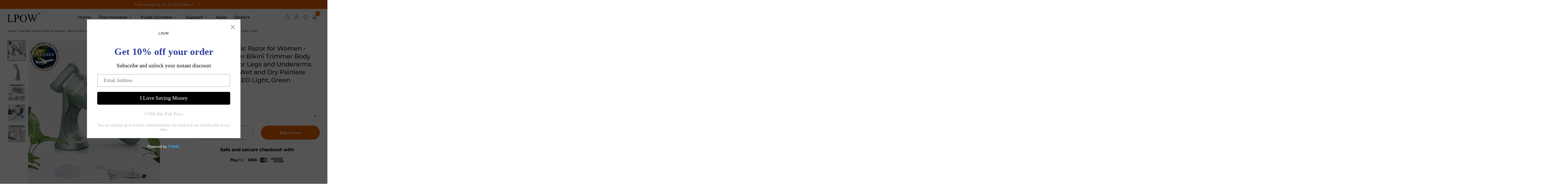

--- FILE ---
content_type: text/css
request_url: https://lpow.com/cdn/shop/t/8/assets/custom.min.css?v=139058886332266291311659511293
body_size: 1628
content:

/*_____Header_____*/
.header .container { width: 98%; max-width: none; }
.menu__megamenu .menu__item.col-lg-12 { margin-top: 10px !important; }
#header span.header__counter,
#header .header__btn-cart span{
    height: 20px;
    width: 20px;
    display: inline-block;
    background: #EB6100;
    color: #fff;
    text-align: center;
    border-radius: 100%;
    font-size: 8px;
    margin-top: -12px;
    margin-left: -9px;
}
.swiper-container {
    overflow: hidden;
}
#header .header__btn-cart span{ margin-top:-30px !important; margin-left:-15px; }
.menu__megamenu .container{ max-width:900px;}

.information-line .icon {
    width: 80px;
    min-width: 80px;
}
.information-line .col-lg-4.d-flex {
    display: block !important;
    text-align: center;
}
.information-line h6 {
    font-size: 18px;
    margin: 13px 0;
    display: block !important;
}
/*_____Home Category Blog______*/
.section_featured_category .h1 {
    font-size: 20px;
    padding-top: 20px;
    line-height:1.2em;
}
.section_featured_category .promobox{ transition: 0.7s linear; padding-top:50px;}
.section_featured_category .rimage__img{ }
.section_featured_category .promobox:hover a { color: #DE5E0E; }
.section_banner .promobox__content_inner .custom-build .position-relative{
  max-width: 1170px;
  width:100%;
}
.section_featured_category .promobox img { transform: scale(0.7); transition: all 0.3s; }
.section_featured_category .promobox:hover img { transform: scale(0.8); transition: all 0.3s; }

.section_banner .text-center{ text-align:left !important; display:block !important;}
.section_banner .h1{ font-size:32px;}
.section_banner .custom-build__text-2 { line-height: 40px; }
.header__tape p { font-size: 14px; }
.slider .slick-dots li {
    width: 10px;
    height: 10px;
    margin: 0 3px !important; 
}
.slider .slick-dots li { background-color: #E1DADA; }
.slider .slick-dots li.slick-active{ background-color:#EB6100;}
.blog_grid .carousel-articles__item--layout-01 .carousel-articles__image {
    width: 100%!important;
    min-width: 0;
    max-width: none;
}
.blog_grid .slick-initialized .slick-slide { display: block !important; }
.blog_author p:last-child { display: none; }
.blog_grid h3{ 
  font-weight:600; 
  font-size:21px; 
  line-height:1.2em; 
  margin: 10px 0 0; 
  position:relative; 
  padding-bottom:10px;
}

.carousel__products .h4.ff-main {
    font-size: 13px;
    line-height: 1.4em;
    height: 38px;
    overflow: hidden;
    margin-bottom: 17px !important;
}

.blog_grid h3:after {
    content: "";
    width: 80px;
    height: 1px;
    background-color: #999999;
    position: absolute;
    left: 0;
    bottom: 0;
}
button#SpreadrLink {
    display: none !important;
}
.cart_button_wrap .js-product-button-add-to-cart{ display:block !important; }

/*____Footer____*/
.footer_delivary_featured{ 
  background-color:#F4F4F4; 
  width:100%; 
  border-radius:10px;
  padding:40px 20px;
  margin-top:50px;
}
.footer_delivary_featured ul {
    display: flex;
    justify-content: center;
}
.footer_delivary_featured ul li:before{ display:none; }
.footer_delivary_featured ul li {
    list-style: none;
    width: 33.33%;
    padding: 15px;
    text-align:center;
}
.footer_delivary_featured ul li img { max-height: 40px; }
.footer_delivary_featured ul li h6 {
    margin: 10px 0 15px;
    font-size: 14px;
    color: #343436;
    font-weight: 700;
}
.footer__content h5 {
    font-weight: 600;
    letter-spacing: 0;
    position: relative;
    padding-bottom: 7px;
    color:#fff;
}
.footer__content h5:after {
  content:"";
  width:100px;
  height:1px;
  position:absolute;
  left:0;
  bottom:0;
  background-color:#686868;

}
.footer__copyright p { font-size: 12px; }
.footer__content .social-media a {
    background-color: #CFCFCF;
    text-align: center;
    border-radius: 100%;
    display: inline-flex;
    align-items: center;
    justify-content: center;
    width: 40px;
    height: 40px;
}
.footer__content .social-media .icon { width: 17px; fill:#323232; }
.footer__content .social-media .icon.icon-social-facebook{ width:10px; }
.footer__content .social-media a:hover{ background-color:#00a7e1}
.footer__content .social-media a:hover .icon { fill:#fff; }

/*_____Product Page_____*/
.product_description { max-width:992px; margin:0 auto;}
.cart_button_wrap  button {
    min-height: 55px !important;
    border-radius: 50px !important;
    font-weight: 600 !important;
}
body.theme-css-animate .cart_button_wrap .shopify-payment-button__button{ border-radius:50px !important}
.payments__image {
    width: 60px;
}
.product-page-info__payments label {
    background-color: white;
    color: #000;
    font-weight: 700;
    font-size: 18px;
}
.product-page-info__payments span { margin-top: 15px; }
.product_nav {
    background-color: #F7F7F7;
    list-style: none;
    position: relative;
    display: flex;
    justify-content: space-around;
}
.product_nav li:before{ display:none !important;}
.product_nav li a{ 
  font-weight:500; 
  font-size:19px; 
  position:relative; 
  padding:10px 20px; 
  color:#333333;
}
.product_nav li a:before {
    content: '';
    position: absolute;
    left: 0;
    right: 0;
    bottom: -12px;
    display: block;
    border-top: 8px solid #EB6100;
    border-bottom: 7px solid transparent;
    border-left: 7px solid transparent;
    border-right: 7px solid transparent;
    width: 0;
    z-index: 6;
    margin: 0 auto;
    -webkit-transition: all 0.3s ease;
    -moz-transition: all 0.3s ease;
    -ms-transition: all 0.3s ease;
    -o-transition: all 0.3s ease;
    transition: all 0.3s ease;
    opacity:0;
}
.product_nav li:hover a:before,
.product_nav li a.active:before{ opacity:1; }

.product_nav li a.active,
.product_nav li a:hover{ color:#000; font-weight:700;}

.product_nav:after {
    content: "";
    position: absolute;
    height: 100%;
    width: 1000%;
    background: #F7F7F7;
    z-index: -1;
    top: 0;
    left: -500%;
}
.product_shortdescription ul li { margin-bottom: 5px; }
.product-page-info__quantity label { display: none; }
.footer__section-content ul li { font-size: 13px; }
.product_specs table tr td,
.product_specs table tr th{
    border-top: 1px solid #d9d9d9;
    padding: 10px;
    font-size: 14px;
}
.product_specs table tr:nth-child(even) { background: #f2f2f2; }
.product_specs table { border: 1px solid #d9d9d9; width:100%; }
.faqs__head { background-color:#F7F7F7; font-weight:bold; }
#shopify-section-carousel-related-products .slick-arrow{ display:block !important; }
.collection-head--fullwidth > .mt-15 {
    margin-top: 0 !important;
}

/*____Page Sidebar Layout____*/
ul.sidebar_menu_list li:before { display: none; } 
ul.sidebar_menu_list li{ padding-left:0;}
.container { max-width: 1250px;  }
.sidebar_menu_list h4 {
  font-size: 21px;
  padding: 20px;
  font-weight: 600;
}
.sidebar_menu_list {
  background-color: #fff;
  list-style: none;
}
.sidebar_menu_list li a {
  font-size: 17px;
  line-height: 1.5em;
  color: #000;
  border-bottom: none !important;
  padding:25px 20px;
  display: block;
}
.sidebar_menu_list li a:hover,
.sidebar_menu_list li.current a { background-color:#000; color:#fff;}
.support_section_banner{
  position: absolute;
  left: 0;
  top: 0;
  width: 100%;
  z-index: -1;
}
.content_inner_wrap{ padding:0 20px 30px; background-color:#fff;}
.section_sidebar_with_content {
  position: relative;
  top: 60px;
  margin-bottom:100px;
}

/*_____Collection Page_____*/
.product-collection__title > * {
    font-weight: 600;
    padding-bottom: 15px;
}

.template-collection .collection-products .col-md-4{ 
  padding:12px; border: 1px solid #f6f6f6; 
  transition: all 0.3s;
}
.template-collection .collection-products .col-md-4:hover{     box-shadow: 0px 0px 4px 3px #e6e6e6;}
.template-collection .products-grid-buttons:before { content: "View"; margin-right: 10px; }
.product_shortdescription ul{ font-size:14px;}
.slider_conent{ max-width: 540px; padding-left:20px;}


@media (min-width: 1380px){
.header__content--sticky .header__sticky-logo * { height: auto; }
  
}


@media (min-width: 1024px){
  .ot-fb-logo.facebook-chat-button{ right: 0 !important;}
  .slider_conent{ margin-left:3%;}
  .menu__item.col-lg-4 .menu__title,
  .menu__item.col-lg-6 .menu__title{ font-weight:bold; font-size:18px;}
  .section_featured_category .col-sm-4 { border-right: 10px solid #fff; }
  .header__nav{ width:100%; justify-content: center; }
  .header__nav .menu__panel>.menu__item>a,
  .menu__megamenu .menu__item.col-lg-12 a span{ position:relative;}
  .header__nav .menu__panel>.menu__item>a:before,
  .menu__megamenu .menu__item.col-lg-12 a span:before{
      content: '';
      position: absolute;
      left: 0;
      right: 0;
      bottom: 10px;
      display: block;
      background: #eb6100;
      height: 3px;
      z-index: 6;
      width: 0;
      margin: 0 auto;
      -webkit-transition: all 0.3s ease;
      -moz-transition: all 0.3s ease;
      -ms-transition: all 0.3s ease;
      -o-transition: all 0.3s ease;
      transition: all 0.3s ease;
      opacity:0;
  }
  .menu__megamenu .menu__item.col-lg-12 a span:before{ bottom:-5px;}

  .header__nav .menu__panel>.menu__item:hover>a:before,
  .menu__megamenu .menu__item.col-lg-12:hover a span:before{ width: 100%; opacity:1; }
  .header__nav  .menu:not(.menu--vertical) .menu__panel > .menu__item > a {
      padding-left: 0;
      padding-right: 0;
      margin-left: 15px;
      margin-right: 15px;
  }
  .section_banner { margin-top: -95px; }  
  .header__content:not(.header__content--sticky) .header__line-top { 
    background-color: transparent;  
    transition: all 0.3s ease;
    
  }
  .template-index .header__content:not(.header__content--sticky) .header__line-top { 
    margin-top:30px; 
  }
  .header__content:hover .header__line-top{ background-color: #fff;  transition: all 0.3s ease;}
  .menu__group  .menu__title {
    font-weight: bold;
    font-size: 18px;
    padding-bottom: 10px;
}
}

@media (max-width:650px){
  .section_banner .rimage { min-height: 380px !important; }
  .slider_conent h2 { font-size: 20px; line-height: 1.2em; }
  .slider_conent h4 { font-size: 14px; line-height: 1.3em; }
  .slider_conent {  max-width: 100%;  padding: 10px; text-align: center; width: 100%; }
  .slider_conent .btn{ display:none;}
  .section_banner .promobox__content_inner.align-items-center { align-items: normal !important; }
  .section_banner .rimage__img--cover { object-position: 84% 50%; }
  .product-page-main .text-center { text-align: left !important; }
  .product-page-info__title h1 { font-weight: bold; }
  .template-product .breadcrumbs,
  .section_banner .first_slide h4{ display: none; }
}

--- FILE ---
content_type: text/javascript
request_url: https://lpow.com/cdn/shop/t/8/assets/custom.min.js?v=155714795348336058661658469073
body_size: -253
content:
/*$(document).ready(function () {
    $(document).on("scroll", onScroll);
    
    //smoothscroll
    $('a[href^="#"]').on('click', function (e) {
        e.preventDefault();
        $(document).off("scroll");
      
        var target = this.hash,
            menu = target;
        $target = $(target);
        $('html, body').stop().animate({
            'scrollTop': $target.offset().top+2
        }, 500, 'swing', function () {
            window.location.hash = target;
            $(document).on("scroll", onScroll);
        });
    });
});

function onScroll(event){
    var scrollPos = $(document).scrollTop();
    $('.product_nav a').each(function () {
        var currLink = $(this);
        var refElement = $(currLink.attr("href"));
        if (refElement.position().top <= scrollPos && refElement.position().top + refElement.height() > scrollPos) {
            $('.product_nav li a').addClass("active");
            currLink.addClass("active");
        }
        else{
            currLink.removeClass("active");
        }
    });
}*/

$(document).on('click', 'a[href*="#"]:not([href="#"])', function (event) {
    event.preventDefault();
    $('html, body').animate({
        scrollTop: $($.attr(this, 'href')).offset().top + -70
    }, 1000);
});

/*$(document).ready(function() {
        $('.user_manual_wrap').click(function(){
            $('.user_manual_wrap.show_info').removeClass('show_info').addClass('hide_info'); 
            $(this).removeClass('hide_info').addClass('show_info'); 
        })
        
        $('.hide_user_manual').click(function () {           
        	$(this).closest('.user_menual_data').addClass('hasinfo');
		});
    });
 */

(function ($) {
    "use strict";
    
    jQuery(document).ready(function($){
        $('.user_manual_wrap').click(function(){
            $('.user_manual_wrap.show_info').removeClass('show_info').addClass('hide_info'); 
            $(this).removeClass('hide_info').addClass('show_info'); 
            
        });
        $('.hide_user_manual').click(function(){
            $('.user_manual_wrap.show_info').removeClass('show_info'); 
            $('.user_manual_wrap').addClass('hide_info'); 
            
        });


    });

    jQuery(window).load(function(){

    });

}(jQuery));
